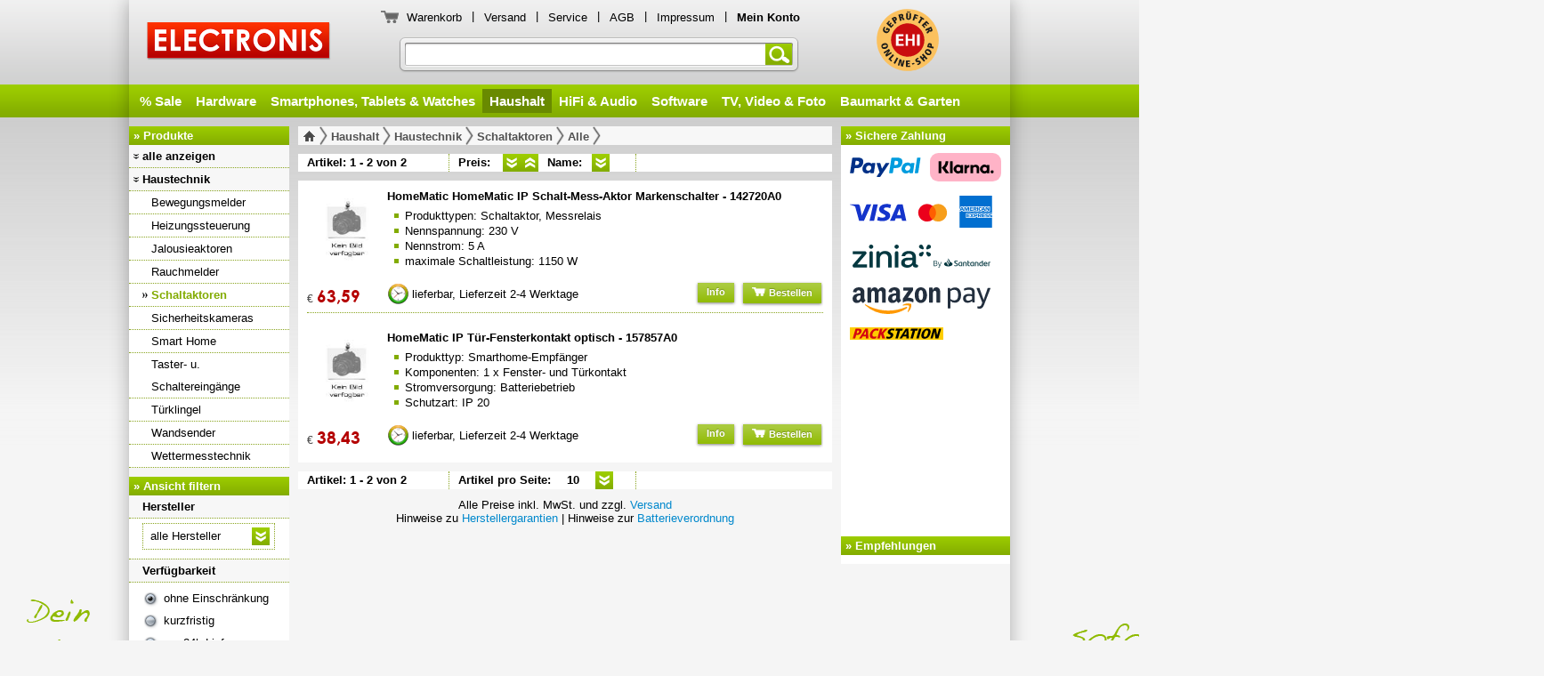

--- FILE ---
content_type: text/html
request_url: https://www.electronis.de/index.php?page=productOverview&category=1559
body_size: 5162
content:
<!DOCTYPE html>
<!--[if IE 6 ]><html class="ie ielt9 ielt8 ielt7 ie6" lang="de-DE"><![endif]-->
<!--[if IE 7 ]><html class="ie ielt9 ielt8 ie7" lang="de-DE"><![endif]-->
<!--[if IE 8 ]><html class="ie ielt9 ie8" lang="de-DE"><![endif]-->
<!--[if IE 9 ]><html class="ie ie9" lang="de-DE"><![endif]-->
<!--[if (gt IE 9)|!(IE)]><!--><html lang="de-DE"><!--<![endif]-->

<head>
<meta charset="utf-8" />
<title>
  electronis.de :: Schaltaktoren :: jetzt günstig bestellen Apple, Macbook, iPad, iPhone, Tablets, Smartphone, Homeoffice, digital, Vernetzung günstig billig 
</title>

<meta http-equiv="X-UA-Compatible" content="IE=edge,chrome=1">
<meta name="viewport" content="width=1024" />
<meta name="description" content="  artikel, produkte, produktübersicht" />
<meta name="keywords" content="Apple, Macbook, iPad, iPhone, Tablets, Smartphone, Homeoffice, digital, Vernetzung günstig billig " />
<meta name="author" content="electronis.de" />
<meta name="publisher" content="electronis.de" />
<meta name="copyright" content="electronis.de" />
<meta name="page-topic" content="E-Commerce, Versandhandel, Online einkaufen" />
<meta name="page-type" content="Produktinfo" />
<meta name="audience" content="Alle" />
<meta name="robots" content="index" />
<meta name="robots" content="follow" />
<meta http-equiv="imagetoolbar" content="no" />

<meta name="google-site-verification" content="zaqiv_eeJS8nyQYddyU1VeYu9cJUnoE54sNSYWBr0Vg" />

  <link rel="icon" type="image/png" sizes="512x512" href="favicon.png">
  <meta property="og:title" content="Ihr freundlicher Versandhändler mit top Preisen für Apple MacBooks, iPhones, iPads, neueste Smartphones, Tablets und Watches aller Marken"/>
  <meta property="og:type" content="article"/>
  <meta property="og:url" content="https://www.electronis.de"/>
  <meta property="og:site_name" content="electronis.de"/>
  <meta property="og:description" content="Ihr freundlicher Versandhändler mit top Preisen für Apple MacBooks, iPhones, iPads, neueste Smartphones, Tablets und Watches aller Marken"/>
  <meta property="og:image" content="https://www.electronis.de/pics/background/electronis.de_logo.png"/>  

<link rel="stylesheet" type="text/css" href="Style/screen.css?v=r14145" media="screen" charset="utf-8" />
  



<!--[if lte IE 8]>
  <link rel="stylesheet" type="text/css" href="Style/screen_ie7_ie8.css" media="screen" charset="utf-8" />
<![endif]-->

<!--[if lte IE 6]>
  <script type="text/javascript" src="js/iepngfix.js" charset="utf-8"></script>
  <link rel="stylesheet" type="text/css" href="Style/screen_ie6.css" media="screen" charset="utf-8" />
<![endif]-->

<link rel="stylesheet" type="text/css" href="Style/screen_specific.css?v=r12013" media="screen" charset="utf-8" />


    
<!--[if lt IE 8]>
  <script type="text/javascript" charset="utf-8" src="js/respond.js"></script>
<![endif]-->

<script type="text/javascript" charset="utf-8" src="js/imageflow.js"></script>
<script type="text/javascript" charset="utf-8" src="js/Libs/mootools-core-1.4.5-full-compat.js"></script>
<script type="text/javascript" charset="utf-8" src="js/Libs/mootools-more-1.4.0.1.js"></script>

<script type="text/javascript" charset="utf-8" src="js/Autocompleter/Autocompleter.js"></script>
<script type="text/javascript" charset="utf-8" src="js/Autocompleter/Autocompleter.Request.js"></script>
<script type="text/javascript" charset="utf-8" src="js/Autocompleter/Observer.js"></script>
<script type="text/javascript" charset="utf-8" src="js/DatePicker/Locale.de-DE.DatePicker.js"></script>
<script type="text/javascript" charset="utf-8" src="js/DatePicker/Picker.js"></script>
<script type="text/javascript" charset="utf-8" src="js/DatePicker/Picker.Attach.js"></script>
<script type="text/javascript" charset="utf-8" src="js/DatePicker/Picker.Date.js"></script>

<script type="text/javascript" charset="utf-8" src="js/fancymenu.js"></script>
<script type="text/javascript" charset="utf-8" src="js/cerabox.js"></script>
<script type="text/javascript" charset="utf-8" src="js/formcheck.js"></script>
<script type="text/javascript" charset="utf-8" src="js/customformelements.js"></script>
<script type="text/javascript" charset="utf-8" src="js/LazyLoad.js"></script>

<script type="text/javascript" charset="utf-8" src="js/functions.js?r=17826"></script>


  <script src="https://www.paypal.com/sdk/js?client-id=Af2dJvIQW5Z8vYnukA1kVVJ_lgxZU1MyjrNxlN8vilAdcx-xObuICaFnmyUjmowr5lXh9DelMxpDIc-E&currency=EUR&components=messages" data-namespace="PayPalSDK"></script>






  <script type="text/javascript">
    /* <![CDATA[ */
    
    window.addEvent('domready', function() {
    
        
    });
    
    
    
    window.addEvent('load', function() {
        
    });
    
    /* ]]> */
  </script>

</head>
<body id="body" >
<div id="wrapper">
  <div id="header">
    
<div class="logo">
  <a href="index.php" id="bild">ELECTRONIS</a>
</div>

  
<div class="servicelinks">
  <button type="button" class="cart" onclick="self.location.href='checkout.php';"></button>
  <a href="checkout.php">Warenkorb</a> <span class="senkrecht">|</span>
  <a href="index.php?page=shipping">Versand</a> <span class="senkrecht">|</span>
  <a href="index.php?page=service">Service</a> <span class="senkrecht">|</span>
  <a href="index.php?page=agb">AGB</a> <span class="senkrecht">|</span>
  <a href="index.php?page=contact">Impressum</a> <span class="senkrecht">|</span>
  <a href="meinkonto.php"><span class="bold">Mein Konto</span></a>
</div>    
  <a id="ehi" href="https://cert.ehi-siegel.de/webshop/electronis-de_4034088?lang=deu" target="_blank"
    class="ehi" title="ELECTRONIS ist geprüfter Onlineshop des Eurohandelsinstitutes EHI">
    ELECTRONIS ist geprüfter Onlineshop des Eurohandelsinstitutes EHI
  </a>
  
<form action="index.php" method="get">
  <input type="hidden" name="page" value="search" />
  <div class="search">
    <input type="text" id="searchfield" name="user_input" maxlength="75" value="Suche nach Artikelname, EAN, Hersteller-Nr" autocomplete="off"/>
    <button class="submitform" type="submit">Suchen</button>
  </div>
</form>

  
<div class="navigation">
  <div id="fancymenu">
    <ul>
    
      <li ><a href="index.php?page=search&user_input=&sale=1&order=2">% Sale</a></li>

              <li ><a href="index.php?page=products&amp;category=1131">Hardware</a></li>
              <li ><a href="index.php?page=products&amp;category=1133">Smartphones, Tablets &amp; Watches</a></li>
              <li  class="current"><a href="index.php?page=products&amp;category=1139">Haushalt</a></li>
              <li ><a href="index.php?page=products&amp;category=1136">HiFi &amp; Audio</a></li>
              <li ><a href="index.php?page=products&amp;category=1132">Software</a></li>
              <li ><a href="index.php?page=products&amp;category=1137">TV, Video &amp; Foto</a></li>
              <li ><a href="index.php?page=products&amp;category=1138">Baumarkt &amp; Garten</a></li>
          </ul>
  </div>
</div>
  </div>
  <div id="content">
    <div class="navigation">
              
      
        
        
        
            
            
            
            
            
            
            
                              
                                                                                                                                                                                                                      
            
            
            
            
            
            
            
            
        
        
        
      
<ul class="HideCategoriesLevel1">
  <li class="head">» Produkte</li>
  
          
            
          
            
          
                        <li class="level1 HasSubcategories">
            <a href="index.php?page=products&amp;category=1139" onclick="ShowNavigation();return false;">alle anzeigen</a>
          </li>
                
                  <li class="level1 ">
            <a href="index.php?page=products&amp;category=2826">Babycare</a>
          </li>
          
                    
                  <li class="level1 ">
            <a href="index.php?page=products&amp;category=2085">Bügeleisen &amp; Nähmaschinen</a>
          </li>
          
                    
                  <li class="level1 ">
            <a href="index.php?page=products&amp;category=103">Bürobedarf</a>
          </li>
          
                    
                  <li class="level1 ">
            <a href="index.php?page=products&amp;category=2054">E-Roller</a>
          </li>
          
                    
                  <li class="level1 ">
            <a href="index.php?page=products&amp;category=1222">Elektrische Küchengeräte</a>
          </li>
          
                    
                  <li class="level1 ">
            <a href="index.php?page=products&amp;category=1360">Elektrogroßgeräte</a>
          </li>
          
                    
                  <li class="level1 ">
            <a href="index.php?page=products&amp;category=1819">Gesundheit &amp; Medizintechnik</a>
          </li>
          
                    
                  <li class="level1  HasSubcategories ">
            <a href="index.php?page=products&amp;category=1554">Haustechnik</a>
          </li>
          
                      <li class="level2 down">
              <ul class="">

                  
                  <li class="level2 ">
                    <a href="index.php?page=products&amp;category=2573">Bewegungsmelder</a>
                  </li>
                  
                                    
                  
                  <li class="level2 ">
                    <a href="index.php?page=products&amp;category=1565">Heizungssteuerung</a>
                  </li>
                  
                                    
                  
                  <li class="level2 ">
                    <a href="index.php?page=products&amp;category=1561">Jalousieaktoren</a>
                  </li>
                  
                                    
                  
                  <li class="level2 ">
                    <a href="index.php?page=products&amp;category=2851">Rauchmelder</a>
                  </li>
                  
                                    
                  
                  <li class="level2  active ">
                    <a href="index.php?page=products&amp;category=1559">Schaltaktoren</a>
                  </li>
                  
                                    
                  
                  <li class="level2 ">
                    <a href="index.php?page=products&amp;category=2196">Sicherheitskameras</a>
                  </li>
                  
                                    
                  
                  <li class="level2 ">
                    <a href="index.php?page=products&amp;category=1715">Smart Home</a>
                  </li>
                  
                                    
                  
                  <li class="level2 ">
                    <a href="index.php?page=products&amp;category=1557">Taster- u. Schaltereingänge</a>
                  </li>
                  
                                    
                  
                  <li class="level2 ">
                    <a href="index.php?page=products&amp;category=3071">Türklingel</a>
                  </li>
                  
                                    
                  
                  <li class="level2 ">
                    <a href="index.php?page=products&amp;category=1556">Wandsender</a>
                  </li>
                  
                                    
                  
                  <li class="level2 ">
                    <a href="index.php?page=products&amp;category=1555">Wettermesstechnik</a>
                  </li>
                  
                                    
                              </ul>
            </li>          
                    
                  <li class="level1 ">
            <a href="index.php?page=products&amp;category=1265">Kaffee-, Tee- &amp; Espressoautomaten</a>
          </li>
          
                    
                  <li class="level1 ">
            <a href="index.php?page=products&amp;category=2571">Klimageräte</a>
          </li>
          
                    
                  <li class="level1 ">
            <a href="index.php?page=products&amp;category=3028">Kosmetik</a>
          </li>
          
                    
                  <li class="level1 ">
            <a href="index.php?page=products&amp;category=1239">Körperpflege</a>
          </li>
          
                    
                  <li class="level1 ">
            <a href="index.php?page=products&amp;category=1587">Leuchtmittel</a>
          </li>
          
                    
                  <li class="level1 ">
            <a href="index.php?page=products&amp;category=1266">Staubsaugen &amp; Reinigung</a>
          </li>
          
                    
                  <li class="level1 ">
            <a href="index.php?page=products&amp;category=2553">Zubehör</a>
          </li>
          
                    
                    
          
            
          
            
          
            
          
            
    
   </ul>        
<div class="filter">
  <ul>
    <li class="head">» Ansicht filtern</li>
    <li>      
      <h2>Hersteller</h2>  
      <div class="content">
        <p>
          <select class="styled" id="filterproducer">
            <option value="index.php?page=productOverview&amp;category=1559&amp;cross=&amp;order=4&producer=Alle&amp;limit=10&amp;news=0&amp;available=0" name="Alle" >alle Hersteller</option>
                          <option value="index.php?page=productOverview&amp;category=1559&amp;cross=&amp;order=4&producer=HomeMatic&amp;limit=10&amp;news=0&amp;available=0"
                      id="pics/logos/homematic.gif"
                      name="HomeMatic" >HomeMatic</option>
                      </select><span id="dropDownArrow"></span>
        </p>
      </div>
  
      <h2>Verfügbarkeit</h2>  
      <div class="content">
        <p>
          <input type="radio" name="available" class="styled" value="index.php?page=productOverview&amp;category=1559&amp;cross=&amp;order=4&producer=Alle&amp;limit=10&amp;news=0&amp;available=0" id="AvailableAll" checked> <label for="AvailableAll">ohne Einschränkung</label><br/>
          <input type="radio" name="available" class="styled" value="index.php?page=productOverview&amp;category=1559&amp;cross=&amp;order=4&producer=Alle&amp;limit=10&amp;news=0&amp;available=1" id="Available1" > <label for="Available1">kurzfristig</label><br/>
          <input type="radio" name="available" class="styled" value="index.php?page=productOverview&amp;category=1559&amp;cross=&amp;order=4&producer=Alle&amp;limit=10&amp;news=0&amp;available=2" id="Available2" > <label for="Available2">nur 24h Lieferung</label>
        </p>
      </div>                
    </li>

    <li class="head apple">» Apple MacBooks</li>
    <li class="teaser apple"><a href="index.php?page=search&user_input=Apple%20Macbook&order=2&category=&producer=Apple&news=&available=2&searchFullFeatures=&start=1&limit=0" title="sofort lieferbare Apple MacBooks, MacBook Air, MacBook Pro"><i id="MacbookCount"></i>sofort<br>lieferbare<br>Apple<br>MacBook<br>Modelle<br><span>» Top Preise «<span></a></li>

  </ul>
</div>        
            
    </div>
    <div class="wrapper">
      
<div class="productOverview">
  <ul>
    <li>
<div class="breadcrumbs">
  <p>
    <a href="index.php" class="homelink" title="zur Startseite"><img src="pics/background/home_grau.png"></a>
          
              <a href="index.php?page=products&amp;category=1139&amp;news=0">Haushalt</a>
                
              <a href="index.php?page=products&amp;category=1554&amp;news=0">Haustechnik</a>
                
              <a href="index.php?page=productOverview&amp;category=1559&amp;news=0">Schaltaktoren</a>
                
              <a href="index.php?page=productOverview&amp;category=1559&amp;news=0&amp;producer=Alle">Alle</a>
              
  </p>  
</div>
</li>
    
          <li><div class="listTop">
  <div class="count">Artikel: 1 - 2 von 2</div>
      <div class="sort">Preis:</div>
    <a class="runter" title="günstigster Artikel zurerst" href="index.php?page=productOverview&amp;category=1559&amp;cross=&amp;order=2&producer=Alle&amp;limit=10&amp;news=0&amp;available=0"></a>
    <a class="hoch" title="teuerster Artikel zurerst" href="index.php?page=productOverview&amp;category=1559&amp;cross=&amp;order=3&producer=Alle&amp;limit=10&amp;news=0&amp;available=0"></a>
    <div class="sortName">Name: </div>
    <a class="runter" title="Alphabetisch sortieren" href="index.php?page=productOverview&amp;category=1559&amp;cross=&amp;order=4&producer=Alle&amp;limit=10&amp;news=0&amp;available=0"></a>
    <div class="spacer"></div>
    
  <div class="site"></div>
  
      <a class="empty both"></a>
      
    
  
</div></li>
        
    
    <li>
<div class="list">
      
    <ul>
              
        <li class="products">
          <div class="picture">
            <a href="index.php?page=article&amp;ID=594314" alt="HomeMatic HomeMatic IP Schalt-Mess-Aktor Markenschalter - 142720A0 ">
              <img class="lazyload" data-src="https://cdn.electronis.de/images/homematic/00594314/homematic_homematic_ip_schalt-mess-aktor_markenschalter_-_142720a0_kl.jpg" alt="HomeMatic HomeMatic IP Schalt-Mess-Aktor Markenschalter - 142720A0 " />
            </a>
          </div>          
          <div class="data">            
            <h4><a href="index.php?page=article&amp;ID=594314">HomeMatic HomeMatic IP Schalt-Mess-Aktor Markenschalter - 142720A0 </a></h4>            
            <ul>
               <li>Produkttypen: Schaltaktor, Messrelais</li> <li>Nennspannung: 230 V</li> <li>Nennstrom: 5 A</li> <li>maximale Schaltleistung: 1150 W</li>
            </ul>            
          </div>
          <div class="foot ">
            <div class="euro">€ <span class="price" >63,59</span></div>
            <div class="availability gelbgruen">
              <a href="index.php?page=overlay&amp;subpage=deliverytime" class="cerabox ajax" rel="554|390"> 
                                                  lieferbar, Lieferzeit 2-4 Werktage                               </a>
            </div>
            <a class="buy awesome green small" href="checkout.php?action=AddArticle&amp;ArticleID=594314" title="Artikel jetzt kaufen"><img src="pics/background/buttons/cart_small.png"> Bestellen</a>
            <a class="info awesome green small" href="index.php?page=article&amp;ID=594314" title="Weitere Informationen zum Artikel">Info</a>

                        
          </div>          
        </li>
              
        <li class="products">
          <div class="picture">
            <a href="index.php?page=article&amp;ID=594319" alt="HomeMatic IP Tür-Fensterkontakt optisch - 157857A0 ">
              <img class="lazyload" data-src="https://cdn.electronis.de/images/homematic/00594319/homematic_ip_tür-fensterkontakt_optisch_-_157857a0_kl.jpg" alt="HomeMatic IP Tür-Fensterkontakt optisch - 157857A0 " />
            </a>
          </div>          
          <div class="data">            
            <h4><a href="index.php?page=article&amp;ID=594319">HomeMatic IP Tür-Fensterkontakt optisch - 157857A0 </a></h4>            
            <ul>
               <li>Produkttyp: Smarthome-Empfänger</li> <li>Komponenten: 1 x Fenster- und Türkontakt</li> <li>Stromversorgung: Batteriebetrieb</li> <li>Schutzart: IP 20</li>
            </ul>            
          </div>
          <div class="foot ">
            <div class="euro">€ <span class="price" >38,43</span></div>
            <div class="availability gelbgruen">
              <a href="index.php?page=overlay&amp;subpage=deliverytime" class="cerabox ajax" rel="554|390"> 
                                                  lieferbar, Lieferzeit 2-4 Werktage                               </a>
            </div>
            <a class="buy awesome green small" href="checkout.php?action=AddArticle&amp;ArticleID=594319" title="Artikel jetzt kaufen"><img src="pics/background/buttons/cart_small.png"> Bestellen</a>
            <a class="info awesome green small" href="index.php?page=article&amp;ID=594319" title="Weitere Informationen zum Artikel">Info</a>

                        
          </div>          
        </li>
          </ul>    
  </div>
</li>
    
          <li><div class="listTop">
  <div class="count">Artikel: 1 - 2 von 2</div>
      <div class="articlesPerSite">
      <div class="text">Artikel pro Seite:</div>
      <div class="limit">
        <select id="limitChange" name="ChangeArticlesPerSite" class="styled" data-url="index.php?page=productOverview&order=4&category=1559&producer=Alle&news=0&available=0" data-start="-9">
          <option value="10" selected="selected">10</option>
          <option value="20" >20</option>
          <option value="50" >50</option>
          <option value="0" >alle</option>
        </select>
      </div>
    </div>
    
  <div class="site"></div>
  
      <a class="empty both"></a>
      
    
  
</div></li>
       

    <li class="vat">Alle Preise inkl. MwSt. und zzgl. <a href="index.php?page=shipping">Versand</a><br>Hinweise zu <a href="index.php?page=guaranty">Herstellergarantien</a> | Hinweise zur <a href="index.php?page=ecology">Batterieverordnung</a></li>                
  </ul>
</div>
<div class="producer accessories paymentlogos">
  
<ul>
  <li class="head">» Sichere Zahlung</li> 
  <li style="padding: 0px; background: #fff; ">
  <a href="index.php?page=shipping" style="display: block; height: 220px; " title="Sicher und bequem bezahlen per PayPal, Mastercard, VISA, Finanzierung mit Zinia By Santander, Sofortüberweisung von Klarna oder Amazon Pay">
    <div class="payment paypal"></div>
    <div class="payment klarna"></div>
    <div class="payment kreditkarte"></div>
    <div class="payment zinia"></div>
    <div class="payment amazonpay"></div>
    <div class="payment packstation"></div>
  </a>
        <div style="min-height: 190px;margin-top: 20px;" data-pp-message data-pp-style-layout="flex" data-pp-style-text-size="13" data-pp-style-color="white" data-pp-style-logo-type="primary" data-pp-style-text-color="black" data-pp-amount="200"></div>
    </li>
  
</ul>
      
<ul>
  <li class="head goTo">» Empfehlungen</li> 
  </ul>  </div>
<div class="clearboth"></div>    </div>
    <div class="clear"></div>
  </div>
  

  <a id="promoright" class="appleimac" href="index.php?page=search&user_input=Apple%20iMac&order=2&category=&producer=Apple&news=&available=2&searchFullFeatures=&start=1&limit=0" title="Zeige die neuen Apple iMac Modelle"></a>
  <a id="promoleft" class="appleimac" href="index.php?page=search&user_input=Apple%20iMac&order=2&category=&producer=Apple&news=&available=2&searchFullFeatures=&start=1&limit=0" title="Zeige die neuen Apple iMac Modelle"></a>


</div>



<div id="footer">
  
<div id="mirror">
  <div id="graybackground"></div>
  <img id="footershadow" src="pics/background/footer_shadow.png" alt="Schatten">
  
    <a href="checkout.php">Warenkorb</a> <span class="senkrecht">|</span>
  <a href="index.php?page=service">Service</a> <span class="senkrecht">|</span>
  <a href="index.php?page=shipping">Versand</a> <span class="senkrecht">|</span>
  <a href="meinkonto.php">Mein Konto</a> <span class="senkrecht">|</span>
  <a href="index.php?page=contact">Impressum</a> <span class="senkrecht">|</span>
  <a href="index.php?page=safety">Datenschutz &amp; Sicherheit</a> <span class="senkrecht">|</span>
  <a href="index.php?page=ecology">Umwelt &amp; Entsorgung</a> <span class="senkrecht">|</span>
  <a href="index.php?page=agb2">AGB</a> <span class="senkrecht">|</span>
  <a href="index.php?page=agb2#paragraph5">Widerrufsrecht</a>
  <p></p>
  Copyright by ELECTRONIS 2000-2026
  </div>

</div>


  
</body>
</html>


--- FILE ---
content_type: image/svg+xml
request_url: https://www.electronis.de/pics/background/shipping/packstation.svg
body_size: 8742
content:
<svg xmlns="http://www.w3.org/2000/svg" viewBox="60 435.33 853 113.82" fill-rule="evenodd" xmlns:v="https://vecta.io/nano"><path fill="#fecc00" d="M60 435.328h853v113.823H60z"/><g fill-rule="nonzero"><path d="M268.503 538.988l-4.589-1.018c-6.152-1.181-11.707-4.452-15.724-9.26-3.158-3.754-5.204-8.316-5.907-13.171a52.48 52.48 0 0 1 1.629-22.295 68.91 68.91 0 0 1 11.65-23.653c5.158-6.676 11.657-12.198 19.077-16.212a54.94 54.94 0 0 1 18.643-6.097 36.2 36.2 0 0 1 4.549-.149h7.794a44.32 44.32 0 0 1 15.629 3.53c1.358.611 1.439.679.937 2.145l-5.268 15.018c-.462 1.276-.516 1.358-1.724.53-3.101-1.983-6.569-3.322-10.197-3.938-8.509-1.672-17.32.56-24.006 6.083a41.67 41.67 0 0 0-12.492 17.774c-1.329 3.272-2.242 6.698-2.716 10.197-.625 5.038-.638 10.075 1.887 14.787 1.918 3.703 5.319 6.418 9.355 7.468a27.89 27.89 0 0 0 10.347.475 47.13 47.13 0 0 0 14.203-3.87c.407-.177.842-.489 1.249-.204s.258.91.136 1.358l-3.286 13.225a10.02 10.02 0 0 0-.448 1.833c-.068 1.982-1.276 2.716-2.987 3.028-4.185.982-8.438 1.649-12.723 1.996-.318.009-.624.123-.869.326l-14.149.095zm79.473-55.005c4.372-4.725 8.812-9.383 13.008-14.271 1.48-1.724 3.123-3.3 4.63-5.01l12.913-14.121a17.72 17.72 0 0 0 1.358-1.358c.508-.664 1.329-1.01 2.159-.91h21.467a4.37 4.37 0 0 1 .95 0c.638.136.91.462.407 1.046-.244.285-.516.543-.788.815l-10.564 10.645c-4.209 4.454-8.676 8.676-12.831 13.184-4.78 5.16-9.844 10.007-14.787 15.004a2.27 2.27 0 0 0-.584 2.824l5.594 14.936 10.523 28.637c.129.291.238.59.326.896.177.692-.122 1.1-.842 1.141h-23.219c-2.118 0-2.145 0-2.716-2.023l-8.228-28.392-2.363-8.147c-.081-.285-.258-.774-.407-.774-.367 0-.407.421-.489.72l-2.716 9.274-5.662 19.471-2.349 8.147c-.516 1.711-.57 1.711-2.417 1.711H311.94c-1.819 0-2.01-.231-1.507-1.969l4.073-13.578 8.147-28.406 5.621-19.295 4.073-14.393 2.892-9.994a1.74 1.74 0 0 1 1.982-1.507h19.01c1.684 0 1.765.177 1.358 1.752l-6.11 21.508-3.082 10.537a5.81 5.81 0 0 0-.421 1.901h0zm-156.489 33.81h-12.546a2.46 2.46 0 0 0-2.417 1.358l-10.333 17a2.47 2.47 0 0 1-2.431 1.358h-18.996c-.611 0-.815-.339-.516-.869s.76-1.358 1.168-1.955l8.88-13.891 16.145-25.446 10.265-16.158 6.368-10.089 10.7-16.769a13.36 13.36 0 0 0 1.358-2.268c.597-1.534 1.724-1.752 3.177-1.739h20.775c1.249 0 1.561.354 1.724 1.548a2.51 2.51 0 0 1 0 .557c-.19 4.684.326 9.342.489 13.999a339.3 339.3 0 0 0 .95 16.036c.244 2.946 0 5.934.177 8.88.38 5.282.421 10.577 1.005 15.846.02.19.02.381 0 .57-.19 4.549.38 9.07.462 13.578.081 4.141.475 8.296.692 12.451v3.408c0 2.227 0 2.254-2.186 2.268h-18.005c-2.539 0-2.607 0-2.607-2.512v-15.927c0-1.046-.244-1.358-1.222-1.358-4.331.136-8.704.122-13.076.122zm4.277-15.615h6.789c3.558 0 3.123.625 3.435-3.3.326-4.196.19-8.446.435-12.655.136-2.145 0-4.304.177-6.436.394-3.978.136-7.943.244-11.922a1.36 1.36 0 0 0-.19-.462c-.136.109-.326.19-.407.326l-1.874 3.082-11.542 19.783-6.192 10.428c-.557.964-.462 1.141.72 1.141l8.405.014h0zm-69.846 3.082h-6.64a1.74 1.74 0 0 0-2.023 1.494c-.855 3.096-1.779 6.178-2.716 9.274l-5.567 19.498c-.543 1.915-.652 1.996-2.607 1.996H87.736c-1.358-.081-1.616-.367-1.29-1.643.502-1.955 1.113-3.883 1.67-5.825l8.147-28.582 6.925-23.843 5.852-20.204 2.159-7.658a1.6 1.6 0 0 1 1.901-1.412l31.936.109c4.519.041 8.966 1.144 12.981 3.218 4.758 2.362 8.015 6.95 8.676 12.22.747 4.712-.217 9.165-1.494 13.578a38.67 38.67 0 0 1-12.125 19.105c-3.064 2.636-6.578 4.696-10.374 6.083a42.73 42.73 0 0 1-16.783 2.593h0zm-.611-16.009h3.001a14.68 14.68 0 0 0 8.31-2.879c4.611-3.57 7.268-9.106 7.169-14.936a5.77 5.77 0 0 0-4.617-6.124c-3.073-.746-6.237-1.048-9.396-.896-.964 0-1.276.57-1.507 1.358l-5.567 19.661c-.339 1.208-1.426 2.716-.801 3.544s2.498.109 3.408.272h0z" fill="#d40511"/><path d="M735.785 538.988l-5.133-1.181c-10.319-2.811-16.457-10.672-17.747-21.073-.388-3.007-.479-6.045-.272-9.07.514-6.231 1.814-12.372 3.87-18.276a76.04 76.04 0 0 1 10.863-21.345 53.89 53.89 0 0 1 11.718-11.786c6.298-4.744 13.726-7.758 21.549-8.744 6.368-.72 12.764-.923 19.01.883 5.063 1.349 9.516 4.38 12.628 8.595a27.93 27.93 0 0 1 5.092 16.172c.326 9.763-2.077 19.01-5.554 28.025a68.11 68.11 0 0 1-9.79 17.462 53.16 53.16 0 0 1-16.579 14.502 47.7 47.7 0 0 1-16.823 5.54c-.245.062-.479.163-.692.299h-12.139zm-.367-29.261c-.105 1.9.05 3.805.462 5.662.964 3.951 2.946 7.02 7.251 7.848a15.67 15.67 0 0 0 6.599-.095c4.798-1.321 8.985-4.274 11.84-8.351a53.7 53.7 0 0 0 7.794-14.692c2.456-6.371 4.12-13.02 4.956-19.797a30.73 30.73 0 0 0-.448-10.157c-.772-4.121-4.223-7.204-8.405-7.509-1.313-.059-2.629-.023-3.938.109a15.26 15.26 0 0 0-7.645 3.069 33.02 33.02 0 0 0-9.301 11.351 81.47 81.47 0 0 0-6.789 17.652c-1.419 4.849-2.218 9.859-2.376 14.909h0zm-328.132 29.261a19.01 19.01 0 0 0-4.454-.692 93.31 93.31 0 0 1-10.564-2.322c-1.86-.57-1.86-.692-1.195-2.539l4.888-13.578c.109-.299.19-.611.312-.896.516-1.29.665-1.358 1.955-.869 2.471.964 4.834 2.213 7.346 3.109 5.153 2.069 10.841 2.398 16.199.937 4.186-1.037 7.697-3.876 9.586-7.753.749-1.612 1.085-3.385.978-5.16a7.09 7.09 0 0 0-3.381-5.2 27.55 27.55 0 0 0-5.255-3.028 56.43 56.43 0 0 1-11.161-6.029c-5.567-4.25-7.495-9.926-6.613-16.728.404-3.278 1.282-6.48 2.607-9.505a34.84 34.84 0 0 1 5.051-7.984 38.02 38.02 0 0 1 22.377-12.913c5.024-1.046 10.089-.692 15.14-.76a57.91 57.91 0 0 1 11.623 1.629 69.12 69.12 0 0 1 3.693.842c1.222.312 1.494.557 1.1 1.86-.557 1.874-1.222 3.72-1.847 5.567l-2.933 8.405c-.584 1.657-.638 1.684-2.281.896a34.76 34.76 0 0 0-10.238-3.367c-4.345-.625-8.663-.801-12.859.964-4.111 1.605-7.007 5.34-7.536 9.722a6.3 6.3 0 0 0 2.553 5.839 22.39 22.39 0 0 0 5.635 3.462c3.524 1.428 6.906 3.183 10.102 5.241 5.146 3.53 8.323 8.147 8.283 14.637a33.31 33.31 0 0 1-9.803 23.708 41.4 41.4 0 0 1-22.323 11.718c-1.127.102-2.236.348-3.3.733l-13.687.054zm447.39-1.48H843.46c-1.752 0-1.806 0-2.037-1.697l-1.507-12.003c-.407-3.191-1.032-6.368-1.263-9.505-.285-3.843-1.208-7.604-1.358-11.446-.109-2.01-.543-4.006-.801-6.002l-1.439-11.637c-.367-3.123-.964-6.219-1.168-9.383 0-.217 0-.584-.367-.543s-.272.367-.353.597l-1.792 6.002-4.617 16.022-5.336 18.752-5.431 18.752c-.638 2.145-.692 2.145-2.892 2.145H797.05c-1.086-.109-1.358-.407-1.1-1.466.367-1.48.855-2.906 1.276-4.372l6.056-21.128 6.029-20.748 3.245-11.284 5.336-18.765 2.838-9.831a1.82 1.82 0 0 1 1.982-1.602h23.002a1.36 1.36 0 0 1 1.602 1.358l1.806 11.772 1.358 8.799 2.933 19.634c.421 3.381 1.046 6.789 1.561 10.102l1.046 6.911c.054.377.136.749.244 1.113a2.12 2.12 0 0 0 .272.475c.084-.153.156-.312.217-.475.163-.543.272-1.1.435-1.643l8.581-29.872 4.073-13.823 3.53-12.383c.597-2.01.652-1.996 2.716-2.01h14.434c2.974 0 3.096.217 2.281 3.001l-5.811 20.014-6.626 22.934-4.413 15.683-3.829 13.089-3.354 11.84c-.122.435-.299.842-.394 1.276-.231 1.046-.855 1.358-1.915 1.358l-11.786-.014h0zm-293.928-19.716h-12.546a2.28 2.28 0 0 0-2.268 1.276l-9.505 15.724c-.299.489-.638.95-.896 1.453-.432.876-1.364 1.391-2.335 1.29h-18.249c-1.561 0-1.711-.299-.883-1.629l8.473-13.266 9.396-14.936 11.827-18.534 17.027-26.912 8.147-12.804c.416-.73 1.211-1.162 2.05-1.113h21.291c1.48 0 1.806.312 1.752 1.833-.095 3.354.326 6.68.475 10.021l.788 18.521c.163 4.155.407 8.323.747 12.465.272 3.408.136 6.789.339 10.211l1.046 16.416v.57c-.163 4.929.597 9.831.435 14.76.06.879.169 1.754.326 2.621.109 1.358-.163 1.752-1.534 1.752h-19.77c-1.358 0-1.534-.163-1.548-1.738v-16.443c.068-1.046-.339-1.521-1.426-1.48h-3.992l-9.165-.054zm4.712-15.615h8.351c1.018 0 1.561-.326 1.507-1.358-.177-3.286.367-6.545.367-9.817-.14-3.598-.091-7.202.149-10.795.435-4.141-.149-8.323.584-12.438 0-.231 0-.652-.136-.706-.394-.177-.489.258-.625.502l-3.843 6.789-15.588 26.41c-.733 1.236-.611 1.466.883 1.48l8.351-.068h0zm84.62-53.824h29.071c2.24 0 2.254.081 1.602 2.281l-3.069 10.754c-.095.367-.177.733-.285 1.1-.774 2.593-.774 2.593-3.503 2.593h-15.588c-1.847 0-1.833 0-2.335 1.765l-8.052 27.849-6.382 22.214-5.431 19.118a1.78 1.78 0 0 1-1.996 1.548h-19.186c-1.521 0-1.67-.177-1.236-1.697l3.815-13.293 6.708-23.083 7.006-24.441 2.349-8.147c.435-1.534.299-1.765-1.358-1.765h-15.574c-2.716 0-2.716 0-1.969-2.607l3.639-12.75c.113-.85.886-1.454 1.738-1.358h1.521l28.514-.081zm-137.778 0h29.655c1.629 0 1.765.244 1.358 1.779l-3.53 12.397c-.733 2.539-.76 2.539-3.354 2.539H520.8c-1.969 0-1.942 0-2.471 1.833l-7.998 27.659-6.857 24.061-3.978 13.578a76.39 76.39 0 0 0-1.032 3.843 1.67 1.67 0 0 1-1.874 1.453h-19.39c-1.358 0-1.548-.244-1.154-1.589l9.274-32.045 9.084-31.895c.53-1.887 1.154-3.748 1.697-5.621.367-1.222.326-1.358-.978-1.358h-15.778c-3.109 0-3.082 0-2.2-3.014l3.422-11.827c.53-1.847.516-1.874 2.458-1.874l29.275.081zm165.071 89.155h-9.315c-1.915 0-2.037-.204-1.534-1.942l8.962-31.325 10.577-36.376 5.092-17.855c.462-1.616.502-1.684 2.2-1.684h18.629c1.833 0 1.955.177 1.439 2.037l-4.644 16.403-5.431 18.928c-.896 3.354-1.955 6.667-2.906 10.007l-5.689 19.838-5.974 20.557c-.165.878-.988 1.474-1.874 1.358l-9.532.054h0z" fill="#000"/></g></svg>